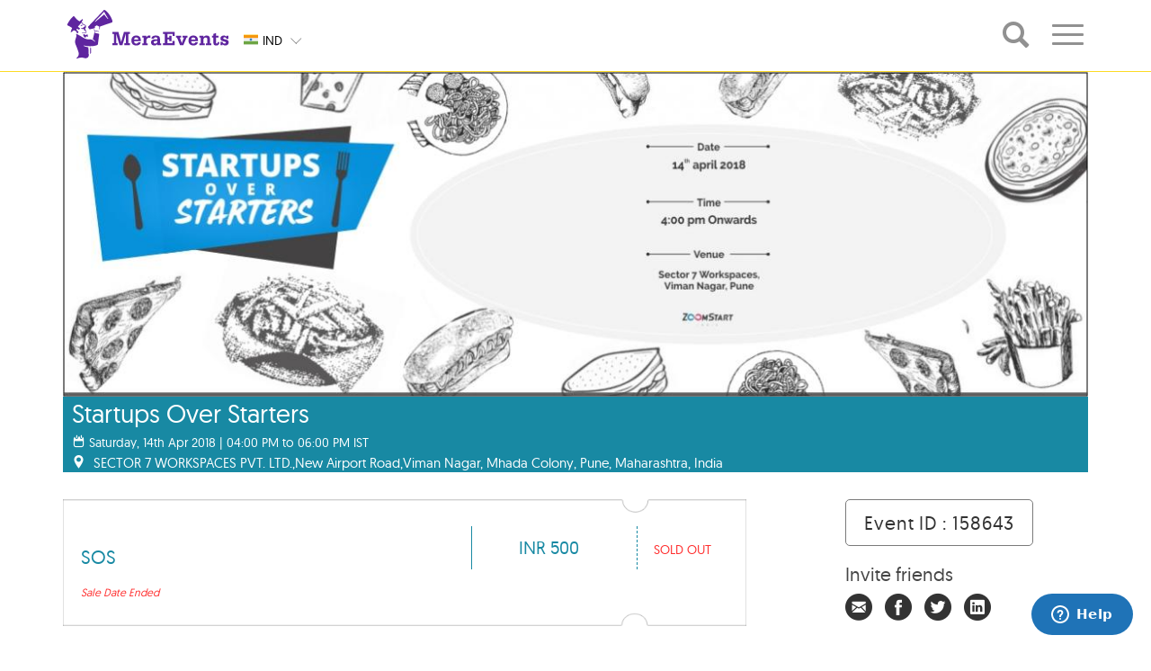

--- FILE ---
content_type: text/html; charset=UTF-8
request_url: https://www.meraevents.com/event/startups-over-starters
body_size: 18149
content:
				  
<!doctype html>
<html>
    <head>
        <meta charset="utf-8">
        <meta name="viewport"
              content="width=device-width, initial-scale=1.0, user-scalable=no">
        <meta name="apple-mobile-web-app-capable" content="yes">
        <meta name="author" content="MeraEvents" >
        <meta name="rating" content="general" /> 
        <meta http-equiv="X-UA-Compatible" content="IE=edge">
        <link rel="apple-touch-icon" sizes="180x180" href="https://static.meraevents.com/images/static/apple-touch-icon.png">
        <link rel="icon" type="image/png" sizes="32x32" href="https://static.meraevents.com/images/static/favicon-32x32.png">
        <link rel="icon" type="image/png" sizes="16x16" href="https://static.meraevents.com/images/static/favicon-16x16.png">
        <link rel="shortcut icon" href="https://static.meraevents.com/images/static/favicon.ico" type="image/x-icon">
        <link rel="icon" href="https://static.meraevents.com/images/static/favicon.ico" type="image/x-icon">
        <link rel="manifest" href="https://static.meraevents.com/images/static/site.webmanifest">
        <link rel="mask-icon" href="https://static.meraevents.com/images/static/safari-pinned-tab.svg" color="#5f259f">
        <meta name="msapplication-TileColor" content="#fdda24">
        <meta name="theme-color" content="#5f259f">
        <title>Startups Over Starters  - Pune | MeraEvents.com</title>         
        <meta name="description" http-equiv="description" content="Book Online Tickets for Startups Over Starters , Pune. &nbsp;IntroductionInformally formal get-together of startups in a coworking space over unlimited supply of starters, coolersand programs to learn and unlearn, to earn monies and customers, to solicit advise and critique, to betterand befriend, to sel" />
        <meta name="keywords" http-equiv="keywords" content="Startups Over Starters , Pune, SECTOR 7 WORKSPACES PVT. LTD., Professional, Seminar / Conference" />
                     <link rel="canonical" href="https://www.meraevents.com/event/startups-over-starters"/>   
                              
                                    
        
        <!--Twitter Card data-->
        <meta name="twitter:card" content="summary">
        <meta name="twitter:site" content="MeraEvents.com">
        <meta name="twitter:title" content="Startups Over Starters  - Pune | MeraEvents.com">
        <meta name="twitter:description" content="Book Online Tickets for Startups Over Starters , Pune. &nbsp;IntroductionInformally formal get-together of startups in a coworking space over unlimited supply of starters, coolersand programs to learn and unlearn, to earn monies and customers, to solicit advise and critique, to betterand befriend, to sel">
        <meta name="twitter:creator" content="MeraEvents">
        <meta name="twitter:image" content="https://static.meraevents.com/content/eventbanner/158643/Header-Pic-1522147929k2P4z.jpg">
        <meta name="twitter:image:width" content="1170">
        <meta name="twitter:image:height" content="370">
         
        
        <!-- Open Graph data -->
        <meta property="og:title" content="Startups Over Starters  - Pune | MeraEvents.com" />
        <meta property="og:type" content="website" />
        <meta property="og:url" content="https://www.meraevents.com/event/startups-over-starters" />
        <meta property="og:image" content="https://static.meraevents.com/content/eventbanner/158643/Header-Pic-1522147929k2P4z.jpg" />
        <meta property="og:image:width" content="1170"/>
        <meta property="og:image:height" content="370"/>
        <meta property="og:description" content="Book Online Tickets for Startups Over Starters , Pune. &nbsp;IntroductionInformally formal get-together of startups in a coworking space over unlimited supply of starters, coolersand programs to learn and unlearn, to earn monies and customers, to solicit advise and critique, to betterand befriend, to sel" />
        <meta property="og:site_name" content="MeraEvents.com" />
        <meta property="fb:admins" content="125923692046" />
        
        <link rel="stylesheet" type="text/css" href="https://static.meraevents.com/css/public/me_custom.min.css.gz">
        <script type="text/javascript">
            var site_url = 'https://www.meraevents.com/';
            var defaultCountryId = '14';
            var defaultCityId = '';
            var defaultCategoryId = '';
            var defaultSplCityStateId = '';
            var defaultSubCategoryId = '';
            var defaultSubCategoryName = '';
            var defaultCountryName = '';
            var defaultCityName = '';
            var api_path = 'https://www.meraevents.com/api/';
            var label_nomore_events = 'Please move on ';
            var defaultCategoryName = '';
            var totalResultCount = '0' || 0;
            var client_ajax_call_api_key = '930332c8a6bf5f0850bd49c1627ced2092631250';
            var cookie_expiration_time = "2592000";
            var api_getProfileDropdown = "https://www.meraevents.com/api/user/getProfileDropdown";
            var _paq=[];
            var recommendationsEnable="0";
        </script>
                <script src="https://static.meraevents.com/js/public/jQuery.min.js"></script>  
        <script src="https://static.meraevents.com/js/public/jquery.validate.min.js"></script>
        <style type="text/css">
            .filterdiv {
                display: none;
            }
            .ui-menu .ui-menu-item{
                font-size:25px;padding: 6px 1em 6px .4em;
            }
            .thumbnail .overlay, .myoverlay .overlay {
                display: none;
            }
            .thumbnail:hover .overlay{
                display: none;
            }
        </style>
        <!-- HTML5 Shim and Respond.js IE8 support of HTML5 elements and media queries -->
        <!-- WARNING: Respond.js doesn't work if you view the page via file:// -->
        <!--[if lt IE 9]>
        <script src="js/html5shiv.js"></script>
        <script src="js/respond.min.js"></script>
        <![endif]-->
        <link rel="stylesheet"
              href="https://static.meraevents.com/css/public/jquery-ui.min.css.gz">
              <link rel="stylesheet" type="text/css" href="https://static.meraevents.com/css/public/lightbox.min.css.gz">
<link rel="stylesheet" type="text/css" href="https://static.meraevents.com/css/public/common.min.css.gz">
<!-- Google Tag Manager -->
<!-- <script>(function(w,d,s,l,i){w[l]=w[l]||[];w[l].push({'gtm.start':
new Date().getTime(),event:'gtm.js'});var f=d.getElementsByTagName(s)[0],
j=d.createElement(s),dl=l!='dataLayer'?'&l='+l:'';j.async=true;j.src=
'//www.googletagmanager.com/gtm.js?id='+i+dl;f.parentNode.insertBefore(j,f);
})(window,document,'script','dataLayer','GTM-M6JV4Z');</script> -->
<!-- End Google Tag Manager -->
                    </head>
    <!-- Static navbar -->
    <body class="single-winner" ng-app=eventModule>
        <!-- Google Tag Manager (noscript) -->
<noscript><iframe src="https://www.googletagmanager.com/ns.html?id=GTM-M6JV4Z"
height="0" width="0" style="display:none;visibility:hidden"></iframe></noscript>
<!-- End Google Tag Manager (noscript) -->        <div id="dvLoading" class="loadingopacity" style="display:none;"><img src="https://static.meraevents.com/images/static/loading.gif" class="loadingimg" alt="Loading.." /></div>
        <div id="menudvLoading" class="menuloadingopacity" style="display:none;"><img src="https://static.meraevents.com/images/static/loading.gif" class="menuloadingimg" alt="Loading.." /></div>
        <div class="site-container">
            <!-- global header -->
                
                <header class="site-header" role="banner">
                    <div class="site-header__wrap">
                        <div class="topContainer hidden-lg hidden-md">
                            <div class="wrap">
                                <!--<div class="topContainer">-->
                                <div class="navbar navbar-default" role="navigation">
                                    <div class="navbar-header">
                                        <button type="button" class="navbar-toggle" data-toggle="collapse" id="nav-toggle2" onClick="getProfileLink('event_header');" data-menu="event_header" data-target=".navbar-collapse"> <span class="sr-only">Toggle navigation</span> <span class="icon-bar"></span> <span class="icon-bar"></span> <span class="icon-bar"></span> </button>

                                            
                                        <div class="logo_align">
                                            <a class="navbar-brand logo"  href="https://www.meraevents.com/"> 
                                                <img src="https://static.meraevents.com/images/static/me-logo.svg" alt=""> </a> </div>
                                    </div>
                                    <div class="btn-group ddCustom selCountry"> 
                                                                                <a onClick="setCookieCustom('countryId', '14', '2592000')"  href="https://www.meraevents.com" class="btn headerDD"> 
                                                    <span class="status">                                   
                                                        <span class="sprite-icon flag-custom-position IND"></span>
                                                        <span class="country-code">IND</span>
                                                    </span>
                                                </a>
                                                <!--append class "ddBG" if you wnat bg color-->
                                                
                                                                                        <ul class="dropdown-menu dropdown-inverse ddBG headerDD" >
                                                                                    <li onClick="setCookieCustom('countryId', '14', '2592000')">
                                                   
                                                    <a href="https://www.meraevents.com"> 
                                                        <span class="sprite-icon IND"></span>
                                                        <span class="country-code">IND</span>
                                                    </a>
                                                </li>
                                                                                            <li onClick="setCookieCustom('countryId', '18', '2592000')">
                                                   
                                                    <a href="https://www.meraevents.com/sg"> 
                                                        <span class="sprite-icon SGP"></span>
                                                        <span class="country-code">SGP</span>
                                                    </a>
                                                </li>
                                                                                            <li onClick="setCookieCustom('countryId', '137', '2592000')">
                                                   
                                                    <a href="https://www.meraevents.com/my"> 
                                                        <span class="sprite-icon MYS"></span>
                                                        <span class="country-code">MYS</span>
                                                    </a>
                                                </li>
                                                                                            <li onClick="setCookieCustom('countryId', '228', '2592000')">
                                                   
                                                    <a href="https://www.meraevents.com/uae"> 
                                                        <span class="sprite-icon UAE"></span>
                                                        <span class="country-code">UAE</span>
                                                    </a>
                                                </li>
                                                                                            <li onClick="setCookieCustom('countryId', '264', '2592000')">
                                                   
                                                    <a href="https://www.meraevents.com/us"> 
                                                        <span class="sprite-icon USA"></span>
                                                        <span class="country-code">USA</span>
                                                    </a>
                                                </li>
                                                                                            <li onClick="setCookieCustom('countryId', '301', '2592000')">
                                                   
                                                    <a href="https://www.meraevents.com/uk"> 
                                                        <span class="sprite-icon UK"></span>
                                                        <span class="country-code">UK</span>
                                                    </a>
                                                </li>
                                                                                    </ul>
                                        <a class="btn  btn-lg btn-sm btn-md dropdown-toggle"
                                           type="button" data-toggle="dropdown" href="javascript:;"> <span
                                                class="icon-downArrow"></span>
                                        </a>
                                    </div>
                                    <!-- /btn-group -->
                                    <div class="col-sm-12 mobileNavSelector">
                                        <ul>
                                            <li class="col-xs-4"><a href="javascript:void(0)">hyd</a></li>
                                            <li class="col-xs-4"><a href="javascript:void(0)">All</a></li>
                                            <li class="col-xs-4"><a href="javascript:void(0)">Today</a></li>
                                        </ul>
                                    </div>
                                    <div class="navbar-collapse collapse">
                                        <ul class="nav navbar-nav navbar-right profile-dropdown">
                                            <!-- Ajax dropdown comes here -->
                                        </ul>
                                    </div>
                                    <!--/.nav-collapse -->
                                </div>
                            </div>
                        </div>
                     
                      
                        <div class="onScrollContainer hidden-sm hidden-xs" style="opacity: 1;visibility: visible;" >
                            <div class="topContainer">
                                <div class="wrap">
                                    <div class="onScrollContainer__container">
                                        <div class="navbar-header">
                                            <button data-target=".navbar-collapse" data-toggle="collapse" class="navbar-toggle" type="button"> <span class="sr-only">Toggle navigation</span> <span class="icon-bar"></span> <span class="icon-bar"></span> <span class="icon-bar"></span> </button>
                                            <div class="logo_align">
                                                <a class="navbar-brand logo" href="https://www.meraevents.com/"> <img src="https://static.meraevents.com/images/static/me-logo.svg" alt="" >
                                                </a>
                                            </div>
                                        </div>
                                         <div class="btn-group ddCustom selCountry"> 
                                                                                        <a onClick="setCookieCustom('countryId', '14', '2592000')" href="https://www.meraevents.com" class="btn headerDD"> 
                                                    <span class="status">
                                                        <span class="sprite-icon flag-custom-position IND"></span>
                                                        <span class="country-code">IND</span>
                                                    </span>
                                                </a>
                                                                                        <ul class="dropdown-menu dropdown-inverse ddBG headerDD">
                                                                                        <li onClick="setCookieCustom('countryId', '14', '2592000')" value="14">
                                                    <a href="https://www.meraevents.com"> 
                                                        <span class="sprite-icon IND"></span>
                                                        <span class="country-code">IND</span>
                                                    </a>
                                                   
                                                </li>
                                                                                            <li onClick="setCookieCustom('countryId', '18', '2592000')" value="18">
                                                    <a href="https://www.meraevents.com/sg"> 
                                                        <span class="sprite-icon SGP"></span>
                                                        <span class="country-code">SGP</span>
                                                    </a>
                                                   
                                                </li>
                                                                                            <li onClick="setCookieCustom('countryId', '137', '2592000')" value="137">
                                                    <a href="https://www.meraevents.com/my"> 
                                                        <span class="sprite-icon MYS"></span>
                                                        <span class="country-code">MYS</span>
                                                    </a>
                                                   
                                                </li>
                                                                                            <li onClick="setCookieCustom('countryId', '228', '2592000')" value="228">
                                                    <a href="https://www.meraevents.com/uae"> 
                                                        <span class="sprite-icon UAE"></span>
                                                        <span class="country-code">UAE</span>
                                                    </a>
                                                   
                                                </li>
                                                                                            <li onClick="setCookieCustom('countryId', '264', '2592000')" value="264">
                                                    <a href="https://www.meraevents.com/us"> 
                                                        <span class="sprite-icon USA"></span>
                                                        <span class="country-code">USA</span>
                                                    </a>
                                                   
                                                </li>
                                                                                            <li onClick="setCookieCustom('countryId', '301', '2592000')" value="301">
                                                    <a href="https://www.meraevents.com/uk"> 
                                                        <span class="sprite-icon UK"></span>
                                                        <span class="country-code">UK</span>
                                                    </a>
                                                   
                                                </li>
                                                                                        </ul>
                                            <a data-toggle="dropdown" type="button" class="btn  btn-lg btn-sm btn-md dropdown-toggle"> <span class="icon-downArrow"></span> </a> 
                                        </div>
                                                                                    <div class="search-container">
                                                <input type="search" placeholder="Search by Event Name , Event ID , Key Words" class="search form-control searchExpand icon-me_search">
                                                <a class="search icon-me_search"></a>
                                            </div>
                                        
                                        <div class="navbar-collapse collapse">
                                            <ul class="nav navbar-nav navbar-right">
                                                                                                    <li class="dropdown"> 
                                                        <a href="#" class="dropdown-toggle detailonscroll"
                                                           data-toggle="dropdown" role="button" aria-expanded="false"
                                                           id="scrollnavtoggle">
                                                            <span class="icon-set"></span>
                                                        </a>
                                                        <ul class="dropdown-menu" role="menu">
                                                            <li><a href='https://www.meraevents.com/dashboard/event/create/'><span class='icon2-pencil'></span> Create Event</a></li>                                                            <li><a href='https://www.meraevents.com/login' target='_self'><span class='icon2-sign-in' ></span> Login</a></li>                                                        </ul>
                                                    </li>
                                                                                            </ul>
                                        </div>
                                    </div>
                                </div>
                            </div>
                        </div> 
                                    </div>
            </header>
            <!-- /global header -->
        </div>
        <!--important-->
        <!-- /.wrap -->
<style>
 .cont_main {
    display: inline-block !important;
} 
</style>
<!--Event_banner-->
<div class="container event_detail_main">
    <div class="col-sm-12 col-xs-12 header_img">

        <img src="https://static.meraevents.com/content/eventbanner/158643/Header-Pic-1522147929k2P4z.jpg" title="Startups Over Starters , Pune" alt="Book Online Tickets for Startups Over Starters , Pune. &nbsp;IntroductionInformally formal get-together of startups in a coworking space over unlimited supply of starters, coolersand programs to learn and unlearn, to earn monies and customers, to solicit advise and critique, to betterand befriend, to sel" onError="this.src='https://static.meraevents.com/content/categorylogo/Professional-Banner1582184107.jpg'; this.onerror = null">
        <div style="visibility: hidden; display: none; width: 1170px; height: 128px; margin: 0px; float: none; position: static; top: auto; right: auto; bottom: auto; left: auto;"></div>
<div id="event_div" class="" style="z-index: 99;">
    <div class="row professional">
        <div class="img_below_cont ">
            <h1>Startups Over Starters </h1>
                            <div class="sub_links"><span class="icon-calender"></span>                       
                                        
                        Saturday, 14th Apr 2018 | 04:00 PM to 06:00 PM IST                                        </div>
                                <div class="sub_links">
                    <span class="icon-google_map_icon"></span>
                    <span>SECTOR 7 WORKSPACES PVT. LTD.,New Airport Road,Viman Nagar, Mhada Colony, Pune, Maharashtra, India</span>                </div>
                        </div>
        <!-- <div class="Rlist">
            <ul>
                                <li class="professional"><a class="customAnchor" onclick="setReminder('http://www.google.com/calendar/event?action=TEMPLATE&text=Startups+Over+Starters+&dates=20180414T160000/20180414T180000&location=SECTOR 7 WORKSPACES PVT. LTD.,New Airport Road,Viman Nagar, Mhada Colony, Pune, Maharashtra, India&details=%26nbsp%3BIntroductionInformally+formal+get-together+of+startups+in+a+coworking+space+over+unlimited+supply+of+starters%2C+coolersand+programs+to+learn+and+unlearn%2C+to+earn+monies+and+customers%2C+to+solicit+advise+and+critique%2C+to+betterand+befriend%2C+to+sell+and+get+sold%2C+to+eat+and+merry%2C+to+laugh+and+cry+and+laugh+again%21Numbers+%26amp%3B+MembersAround+100+-+150+startups+is+a+good+number+to+have%3B+blend+it+with+investors%2C+mentors%2C+consultants%2Cfriends%2C+well+wishers%2C+funders+and+bankers%2C+coworking+and+startup+communities%2C+government+andinternational+organizations%2C+larger+company+leaders+and+CXOs.+The+list+goes+on%21Spice+up+the+evening+with+the+right+choice+of+people+because+people+make+events+and+not+vice+ve...&trp=false&sprop=&sprop=name:')" target="_blank" rel="nofollow"><span class="icon-alaram_icon"></span>Set Reminder</a></li>
                                    <li class="professional">
                        <a class="customAnchor" onclick="getDirection('SECTOR+7+WORKSPACES+PVT.+LTD.%2CNew+Airport+Road%2CViman+Nagar%2C+Mhada+Colony%2C+Pune%2C+Maharashtra%2C+India');" target="_blank">
                            <span class="icon-google_map_icon"></span>
                            Get Directions
                        </a>
                    </li>
                            </ul>
        </div> -->
    </div>

</div>
<script>
    function getDirection(address) {
        if (recommendationsEnable) {
            _paq.push(['trackEvent', , 'EventPage', 'Get Directions']);
        }
        window.open('https://maps.google.com/maps?saddr=&daddr=' + address);
    }
    function setReminder(location) {
        if (recommendationsEnable) {
            _paq.push(['trackEvent', , 'EventPage', 'Set Reminder']);
        }
        window.open(location);
    }
</script>
<style>
    .customAnchor:hover{
        cursor: pointer;
    }
</style>
                <input type="hidden" name="limitSingleTicketType" id="limitSingleTicketType" value="0">
        <input type="hidden" name="pageType" id="pageType" value="">

        <div class="event_toggle">
            <div class="row eventDetails" id="event_tickets">
                <p>&nbsp;</p>
                <input type="hidden" name="eventId" id="eventId" value="158643">
<input type="hidden" name="referralCode" id="referralCode" value="">
<input type="hidden" name="promoterCode" id="promoterCode" value="">
<input type="hidden" name="pcode" id="pcode" value="">
<input type="hidden" name="acode" id="acode" value="">
<input type="hidden" name="rCode" id="rCode" value="">
<input type="hidden" name="ticketWidget" id="ticketWidget" value="">
<input type="hidden" id="multiEvent" value="0">
<div id="useracco" class="col-sm-7 col-xs-12 col-md-8 event_left_cont" style="">




    <ul>

                                                            
                                <div class="widget-acc-btn-home" class="widget-grouptitle" style='display:none;'><p class="selected"><i class="icon2-angle-right"></i> </p></div>
                            
                                                                                                            <li id="accrdn_1" class="professional">
                                             <div class="borderTop"></div>                                                <div class="div-content">
                                                    <div class="cont_main">
                                                        <div class="eventCatName">
                                                            
                                                            <h2 style="">SOS  </h2>


                                                                                                                        <p class="tckdesc"> </p>
                                                                                                                                                                                        <p class="saledate">Sale Date Ended</p>
                                                                                                                    </div>
                                                        <div class="eventCatValue" style="">
                                                            <span> INR                                                                 500                                                                                                                                <!--<input type="text" name="ticket_selector" placeholder="Enter Amount" size='10' class="ticket_selector selectNo" value="" id=""> -->
                                                                                                                            </span>
                                                        </div>

                                                        <div class="eventCatSelect">
                                                            <span class="selectpicker soldout_text"> Sold Out</span>
                                                        </div>


                                                    </div>
                                                </div>
                                                <div class="clearfix"></div>

                                                 <div class="borderBottom"></div>                                                </li>
                                                                                                                            

        

            
            
            
            <div class="clearfix"></div>


            <div class="book" id="calucationsDiv" style="display:none;">
                <!-- <div> -->

                <div id="ajax_calculation_div" class="book_subcont_a col-md-12">
                    <table id="totalAmountTbl" width="100%" class="table_cont table_cont_1">
                        <tbody>
                        <tr>
                            <td class="table_left_cont">Amount<span class="currencyCodeStr"></span></td>
                            <td class="table_ryt_cont" id="total_amount">0</td>
                        </tr>
                        </tbody>
                    </table>

                    <table style="display: none;" id="bulkDiscountTbl" width="100%" class="table_cont table_cont_1">
                        <tbody>
                        <tr>
                            <td class="table_left_cont">Bulk Discount Amount <span class="currencyCodeStr"></span></td>
                            <td class="table_ryt_cont" id="bulkDiscount_amount">0</td>
                        </tr>
                        </tbody>
                    </table>
                    <table style="display: none;" id="discountTbl" width="100%" class="table_cont table_cont_1">
                        <tbody>
                        <tr>
                            <td class="table_left_cont">Discount Amount<span class="currencyCodeStr"></span></td>
                            <td class="table_ryt_cont" id="discount_amount">0</td>
                        </tr>
                        </tbody>
                    </table>
                    <table style="display: none;" id="cashbackTbl" width="100%" class="table_cont table_cont_1">
                        <tbody>
                        <tr>
                            <td class="table_left_cont">Cashback Amount<span class="currencyCodeStr"></span></td>
                            <td class="table_ryt_cont" id="cashback_amount">0</td>
                        </tr>
                        </tbody>
                    </table>
                    <table style="display: none;" id="referralDiscountTbl" width="100%" class="table_cont table_cont_1">
                        <tbody>
                        <tr>
                            <td class="table_left_cont">Referral Discount Amount<span class="currencyCodeStr"></span></td>
                            <td class="table_ryt_cont" id="referralDiscount_amount">0</td>
                        </tr>
                        </tbody>
                    </table>
                    <table style="display: none;" id="courierFeeTbl" width="100%" class="table_cont table_cont_1">
                        <tbody>
                        <tr>
                            <td class="table_left_cont"><span class="courierFee"></span><span class="currencyCodeStr"></span></td>
                            <td class="table_ryt_cont" id="courierFee_amount">0</td>
                        </tr>
                        </tbody>
                    </table>


                    <div id="taxesDiv">

                    </div>


                    <!--Internet Handling Fee Start-->
                    <div class="ticketspages-feehandlingdiv table_cont handlingfees" id="handlingfeesbox">Convenience Fee <span class="currencyCodeStr"></span> <i class="icon2-plus"></i>
                        <div class="ticketspages-feehandling-amount" id="internethandlingtotalamount"> 0</div>
                    </div>

                    <div class="ticketspages-feehandlingdivcontainer handlingfeescontainer">

                        <table style="display: none;" id="extraChargeTbl" width="100%" class="table_cont table_cont_1">

                        </table>
                        <table style="display: none;" id="totalInternetHandlingTbl" width="100%" class="table_cont table_cont_1 bordernone">
                            <tbody>
                            <tr>
                                <td class="table_left_cont">Booking fees <span class="currencyCodeStr"></span></td>
                                <td class="table_ryt_cont" id="totalInternetHandlingAmount">0</td>
                            </tr>
                            </tbody>
                        </table>
                        <table style="display: none;" id="totalInternetHandlingGst" width="100%" class="table_cont table_cont_1">
                            <tbody>
                            <tr>
                                <td class="table_left_cont"> GST 18% <span class="currencyCodeStr"></span></td>
                                <td class="table_ryt_cont" id="totalInternetHandlingGstAmount">0</td>
                            </tr>
                            </tbody>
                        </table>
                        <table style="display: none;" id="roundOfValueTbl" width="100%" class="table_cont table_cont_1">
                            <tbody>
                            <tbody>
                            <tr>
                                <td class="table_left_cont">Round of Value<span class="currencyCodeStr"></span></td>
                                <td class="table_ryt_cont" id="roundOfValue">0</td>
                            </tr>
                            </tbody>
                        </table>
                    </div>
                    <!--Internet Handling Fee End-->

            <!-- added by surya 26-12-2024 -->
                    <div  id="" style="display:none;">
                  <!-- added by surya 26-12-2024 -->  
                    <table  width="100%" class="table_cont table_cont_2" id="TicketTableInfo1">
                            <tbody>
                            <tr>
                                                                    <td class="discount_code"><a class="pointerCursor" onclick="ShowDiscountCodePopup();">
                                    Have Discount Code ?                                </a></td>
                                                            </tr>
                            </tbody>
                        </table>
                    </div>
                    <div id="hidedis" style="display:none">
                        <table  width="100%" class="table_cont table_cont_2" id="TicketTableInfo1">
                            <tbody>
                            <tr>
                                <td class="discount_code"><a class="pointerCursor" onclick="HideDiscountCodePopup();">
                                
                                Close Discount Code                            
                                </a></td>
                                <td class="code_input"><div>
                                        <input type="text" class="require PromoCodeNewCSS" id="promo_code" name="promo_code" value="0">
                                        <div class="coupon_apply"><a id="apply_discount_btn"  onclick="return applyDiscount();" class="pointerCursor">Apply</a></div>
                                        <div class="coupon_reset"> <a id="apply_discount_btn"  onclick="return clearDiscount();" class="pointerCursor">Clear</a></div>
                                    </div>
                            </tr>
                            </tbody>
                        </table>
                    </div>
                    <table style="display: none;" id="mediscountTbl" width="100%" class="table_cont table_cont_1">
                        <tbody>
                        <tr>
                            <td class="table_left_cont">Discount Amount<span class="currencyCodeStr"></span></td>
                            <td class="table_ryt_cont" id="mediscount_amount">0</td>
                        </tr>
                        </tbody>
                    </table>
                    <table width="100%" class="table_cont table_cont_3">
                        <tbody>
                        <tr>
                            <td class="table_left_cont"><strong>Total Amount<span class="currencyCodeStr"></span></strong></td>
                            <td class="final_val"><strong id="purchase_total">0</strong></td>
                        </tr>
                        </tbody>
                    </table>
                    <table width="100%">
                        <tbody><tr>
                                                        <td style="float:right;">
                                <div>
                                    <a class="book_now" href="javascript:;" onclick="booknow()" >
                                        <div id="wrap" class="professional" style="">
                                            <div id="content"> Register Now </div>
                                        </div>
                                    </a>
                                </div>
                            </td>
                        </tr>
                        </tbody></table>
                </div><!--End of Full Div-->
                <!-- </div> --><!--End of Collapse Div-->
            </div>
        </ul>    </div>
<!--T & C Start-->
<div class="modal fade" id="event_tnc" tabindex="-1"
     role="dialog" aria-labelledby="myModalLabel" aria-hidden="true">
    <div class="modal-dialog-invite modal-dialog-center1">
        <div class="modal-content">
            <div class="popup_signup" style="height:auto; overflow:auto;">
                <div class="popup-closeholder">
                    <button data-dismiss="modal" class="popup-close">X</button>
                </div>
                <hr>
                <h3>Terms & Conditions</h3>
                <h3 class="subject">Startups Over Starters </h3>
                <hr></hr>
                <div class="event_tnc_holder tncoverflow">
                                    </div>
            </div>
        </div>
    </div>
</div>
<!--T & C End-->
                <div class="col-sm-4 col-xs-12 col-md-3 col-md-offset-1">
                    <div class="eventid"><a>Event ID : 158643</a></div>
                    <div class="invite_subcont">
                        <div class="inviteFriend">
                            <h4>Invite friends</h4>
                                                        <span class="invitefirends">
                                <i class="icon1 icon1-invitefriend"></i>
                            </span>
                            <span class="">
                                <a href="https://www.facebook.com/share.php?u=https%3A%2F%2Fwww.meraevents.com%2Fevent%2Fstartups-over-starters%2F158643&title=Meraevents -Startups Over Starters "
                                   onClick="javascript: cGA('/event-share-facebook'); return fbs_click('https://www.meraevents.com/event/startups-over-starters/158643', 'Meraevents - Startups Over Starters  ')" 
                                   target="_blank"><i class="icon1 icon1-facebook"></i>
                                </a>
                            </span>

                            <span class="">
                                <a onClick="javascript: cGA('/event-share-twitter');" 
                                   href="https://twitter.com/share?url=https%3A%2F%2Fwww.meraevents.com%2Fevent%2Fstartups-over-starters%2F158643&amp;text=Meraevents - Startups Over Starters " 
                                   target="_blank" class="nounderline social"><i class="icon1 icon1-twitter"></i>
                                </a>
                            </span>
                            <span class="">
                                <a onClick="javascript: cGA('/event-share-linkedin');" 
                                   href="https://www.linkedin.com/shareArticle?mini=true&amp;url=https%3A%2F%2Fwww.meraevents.com%2Fevent%2Fstartups-over-starters%2F158643&amp;title=Startups Over Starters &amp;summary=SECTOR 7 WORKSPACES PVT. LTD.,New Airport Road,Viman Nagar, Mhada Colony, Pune, Maharashtra, India&amp;source=Meraevents" 
                                   target="_blank" class="nounderline"><i class="icon1 icon1-linkedin"></i>
                                </a>
                            </span>
                        </div>
                                                <h4 style="margin:0 0 10px 0;"><a href="https://www.meraevents.com/support" style="color:#464646;" target="_blank"><span class="icon2-envelope-o"> </span> Contact Us</a></h4>

                        <script>
                            function supportLink() {
                                _paq.push(['trackEvent', , 'EventPage', 'Contact Us']);
                                window.open("https://www.meraevents.com/support");
                            }
                        </script>
                        
                        <div class="event_sub_sub_cont">
                            <p><b>Page Views : <span id="eventViewCount">102</span></b></p>
                                                    </div>
                    </div>
                </div>
            </div>
                            <div class="col-sm-12 eventDetails" id="event_about">
            <!-- added by surya 06-01-2025-->
                    <h3>About The Event</h3>
            <!-- added by surya 06-01-2025-->
                    <div>
                        <!--                            <p>--><!--</p>-->
                            <iframe
                                    srcdoc="&lt;p style=&quot;font-size: 16px; font-family: &#039;Trebuchet MS&#039;;&quot;&gt;&lt;span style=&quot;font-family: Trebuchet MS; font-size: 16px;&quot;&gt;&lt;strong&gt;&amp;nbsp;Introduction&lt;/strong&gt;&lt;br /&gt;Informally formal get-together of startups in a coworking space over unlimited supply of starters, coolers&lt;br /&gt;and programs to learn and unlearn, to earn monies and customers, to solicit advise and critique, to better&lt;br /&gt;and befriend, to sell and get sold, to eat and merry, to laugh and cry and laugh again!&lt;br /&gt;&lt;strong&gt;Numbers &amp;amp; Members&lt;/strong&gt;&lt;br /&gt;Around 100 - 150 startups is a good number to have; blend it with investors, mentors, consultants,&lt;br /&gt;friends, well wishers, funders and bankers, coworking and startup communities, government and&lt;br /&gt;international organizations, larger company leaders and CXOs. The list goes on!&lt;br /&gt;Spice up the evening with the right choice of people because people make events and not vice versa.&lt;br /&gt;&lt;strong&gt;Talents &amp;amp; Education&lt;/strong&gt;&lt;br /&gt;All events are designed to bring out the talent of many startups around, educate them and others,&lt;br /&gt;enrich their dreams and enhance their achievement possibilities.&lt;br /&gt;The evening shall have these events:&lt;br /&gt;&lt;/span&gt;&lt;/p&gt;
&lt;p style=&quot;font-size: 16px; font-family: &#039;Trebuchet MS&#039;;&quot;&gt;&lt;span style=&quot;font-family: Trebuchet MS; font-size: 16px;&quot;&gt;&lt;strong&gt;&lt;em&gt;Napkin Pitch Contest&lt;/em&gt;&lt;/strong&gt;&lt;br /&gt;Startups can come on the dais on pitch their idea or startup in just 2 minutes! Yes, you heard it&lt;br /&gt;right. There is a saying: &quot;If I am to speak ten minutes, I need a week for preparation; if fifteen&lt;br /&gt;minutes, three days; if half an hour, two days; if an hour, I am ready now.&amp;rdquo;&lt;br /&gt;Test your readiness to pitch and deeper understanding of your product or startup. The best three&lt;br /&gt;will be awarded for the evening.&lt;br /&gt;&lt;/span&gt;&lt;/p&gt;
&lt;p style=&quot;font-size: 16px; font-family: &#039;Trebuchet MS&#039;;&quot;&gt;&lt;span style=&quot;font-family: Trebuchet MS; font-size: 16px;&quot;&gt;&lt;strong&gt;&lt;em&gt;Sell The Comb. I Am Bald.&lt;/em&gt;&lt;/strong&gt;&lt;br /&gt;If you are ready with your product and you are damn confident to sell, then just sell it! There is a&lt;br /&gt;crowd out there to buy.&lt;br /&gt;The startups will be paired with random groups and asked to sell their product. If they hit the sale,&lt;br /&gt;they are on it. Yes, we won&#039;t be able to give the target segment for you but do allow you to make&lt;br /&gt;them your targets! Grab it. Sell it.&lt;/span&gt;&lt;/p&gt;
&lt;p style=&quot;font-size: 16px; font-family: &#039;Trebuchet MS&#039;;&quot;&gt;&lt;span style=&quot;font-family: Trebuchet MS; font-size: 16px;&quot;&gt;Lo! You&#039;re the Og Mandino Of The Evening and you will win a complete PR Package from Zoom&lt;br /&gt;Media for a period of 3 months, absolutely free!&lt;br /&gt;&lt;/span&gt;&lt;/p&gt;
&lt;p style=&quot;font-size: 16px; font-family: &#039;Trebuchet MS&#039;;&quot;&gt;&lt;span style=&quot;font-family: Trebuchet MS; font-size: 16px;&quot;&gt;&lt;strong&gt;&lt;em&gt;Screwed Up But Not Lost!&lt;/em&gt;&lt;/strong&gt;&lt;br /&gt;Celebrate failure. Talk about your fu*kedUp times and instances in your startup journey and shout&lt;br /&gt;it loud. Let it out. Relaaaax! We have a plate full of starters for you. Add, few coolers to it too.&lt;br /&gt;&lt;/span&gt;&lt;/p&gt;
&lt;p style=&quot;font-size: 16px; font-family: &#039;Trebuchet MS&#039;;&quot;&gt;&lt;span style=&quot;font-family: Trebuchet MS; font-size: 16px;&quot;&gt;&lt;em&gt;&lt;strong&gt;Thoda Gyaan Vyaan Ho Jaye!&lt;/strong&gt;&lt;/em&gt;&lt;br /&gt;Debate / Fire Side Chat / In Conversations With / Entrepreneur Short Talk / Panel Discussion etc&lt;br /&gt;as per the day and availability.&lt;br /&gt;&lt;/span&gt;&lt;/p&gt;
&lt;p style=&quot;font-size: 16px; font-family: &#039;Trebuchet MS&#039;;&quot;&gt;&lt;span style=&quot;font-family: Trebuchet MS; font-size: 16px;&quot;&gt;&lt;em&gt;&lt;strong&gt;Startup Disco&lt;/strong&gt;&lt;/em&gt;&lt;br /&gt;Pump up the adrenaline. Jump on the dance floor. Groove to the music. Let the world go bonkers&lt;br /&gt;with your beats. Forget all business. Forget all hits and misses. Just enjoy. Its the time to disco...&lt;/span&gt;&lt;/p&gt;
&lt;p style=&quot;font-size: 16px; font-family: &#039;Trebuchet MS&#039;;&quot;&gt;&lt;span style=&quot;font-family: Trebuchet MS; font-size: 16px;&quot;&gt;&lt;br /&gt;&lt;strong&gt;Results &amp;amp; Accomplishments&lt;/strong&gt;&lt;br /&gt;Startup life is strenuous at the same time, its exciting. Peer-to-peer learning and networking is one factor&lt;br /&gt;that pins every success to the board. A little bit of learning, a little bit of recreation with a pinch of&lt;br /&gt;networking can speed up the success for any startup.&lt;br /&gt;STARTUPS OVER STARTERS is a humble yet earnest attempt to win the hearts of everyone through the&lt;br /&gt;art of gastronomic seduction!&lt;br /&gt;&lt;/span&gt;&lt;/p&gt;
&lt;p style=&quot;font-size: 16px; font-family: &#039;Trebuchet MS&#039;;&quot;&gt;&lt;span style=&quot;font-family: Trebuchet MS; font-size: 16px;&quot;&gt;&lt;strong&gt;Objectives For Now &amp;amp; More!&lt;/strong&gt;&lt;br /&gt;To make startup engagement more lively and at the same time purposeful.&lt;br /&gt;To make every coworking space a playground for startup enrichment, growth and development rather&lt;br /&gt;than formal corporate cubicles of all work and no smile!&lt;/span&gt;&lt;/p&gt;"
                                    style="border: none; width: 100%; overflow: hidden;"
                                    scrolling="no"
                                    onload="this.style.height = this.contentWindow.document.documentElement.scrollHeight + 'px';">
                            </iframe>
                                            </div>
                </div>
                                                                         
            <div class="clearBoth"></div>
            <div class="col-sm-12 eventDetails" id="event_sameorganizer">
                <h3>More Events From Same Organizer</h3>
            </div>
            <ul id="eventThumbs" class="eventThumbs">
                            </ul>
            <div id="noRecords"></div>
            <div class="clearBoth"></div>
            <input type="hidden" id="page" name="page" value="1">
            <div style="text-align: center" id="loadmore"><a id="loadmore" class="btn btn-primary borderGrey collapsed">More events</a></div>
                       
             
            <div class="col-sm-12 eventDetails" id="event_samecategoryevents" style="padding: 1em 0;">
                <h3>Similar Category Events</h3>
            </div>
            <div class="col-lg-12">
                <ul id="CategoryeventThumbs" class="eventThumbs"></ul>
            </div>
            <div id="noRecords"></div>
            <div class="clearBoth"></div>
            <input type="hidden" id="pages" name="pages" value="1">
            <div style="text-align: center" id="loading"><a id="loading" class="btn btn-primary borderGrey collapsed">More events</a></div>
            <div style="margin: 10px 0 40px 0;"></div>
                       <!--   checing webinar events -->
                            <!-- <div class="col-sm-12 zeroPadd">
                    <h3>Venue Map</h3>
                    <div id="floating-panel"><input style="display: none;" id="latlng" type="text" value="18.568608,73.90746100000001"></div>
                    <div id="map" frameborder="0" style="border:0;width:100%;margin: 10px 0 40px 0;height: 300px;"></div>
                </div> -->

                <script>
                    /*function initMap() {
                        var map = new google.maps.Map(document.getElementById('map'), {
                            zoom: 13,
                            center: {lat: 18.568608, lng: 73.90746100000001}
                        });

                        var geocoder = new google.maps.Geocoder;
                        var infowindow = new google.maps.InfoWindow;

                                geocodeLatLng(geocoder, map, infowindow);
                        }

                    function geocodeLatLng(geocoder, map, infowindow) {
                        var input = document.getElementById('latlng').value;
                        var latlngStr = input.split(',', 2);
                        var latlng = {lat: parseFloat(latlngStr[0]), lng: parseFloat(latlngStr[1])};
                        geocoder.geocode({'location': latlng}, function (results, status) {
                            if (status === 'OK') {
                                if (results[1]) {
                                    map.setZoom(11);
                                    var marker = new google.maps.Marker({
                                        position: latlng,
                                        map: map
                                    });
                                            infowindow.setContent('SECTOR 7 WORKSPACES PVT. LTD.,New Airport Road,Viman Nagar, Mhada Colony, Pune, Maharashtra, India');
                                        infowindow.open(map, marker);
                                } else {
                                    console.log('No results found');
                                }
                            } else {
                                console.log('Geocoder failed due to: ' + status);
                            }
                        });
                    }

                    function geocodeAddress(geocoder, resultsMap) {
                        var address = "SECTOR 7 WORKSPACES PVT. LTD.,New Airport Road,Viman Nagar, Mhada Colony, Pune, Maharashtra, India";
                        geocoder.geocode({'address': address}, function (results, status) {
                            if (status === 'OK') {

                                resultsMap.setCenter(results[0].geometry.location);

                                var marker = new google.maps.Marker({
                                    map: resultsMap,
                                    position: results[0].geometry.location
                                });
                            } else {
                                console.log('Geocode was not successful for the following reason: ' + status);
                            }
                        });
                    }*/
                </script>
                <!-- <script async defer src="https://maps.googleapis.com/maps/api/js?key=AIzaSyBk7qzbbov27ujRPMj6Kkd5T3e6jyKTouE&callback=initMap"></script> -->
                    </div>
    </div>
</div>
<!--end of banner-->
<!--Begin Structured Data -->
<script type="application/ld+json">
    [
            {
        "@context":"http://schema.org",
        "@type":"Event",
        "name":"Startups Over Starters ",
        "image":"https:\/\/static.meraevents.com\/content\/eventbanner\/158643\/Header-Pic-1522147929k2P4z.jpg",
        "url":"https:\/\/www.meraevents.com\/event\/startups-over-starters",
        "startDate":"2018-04-14T16:00:00+05:30",    
        "doorTime":"04:00 pm",
        "location": {
        "@type": "EventVenue",
        "name": "SECTOR 7 WORKSPACES PVT. LTD.: Pune",
        "address": "New Airport Road, Viman Nagar, Mhada Colony, Pune, India"        , 
            "geo": {
            "@type": "GeoCoordinates",
            "latitude": "18.568608",
            "longitude": "73.90746100000001"            }        },
        "offers":[
                    {
            "@type":"Offer",
            "name": "SOS ",
            "price":"500",
            "priceCurrency":"INR",
            "availability": "http:\/\/schema.org\/SoldOut",
            "url":"https:\/\/www.meraevents.com\/event\/startups-over-starters",
            "validFrom":"2018-03-27T11:45:00+05:30"            } 
        ],
        "description" : "&nbsp;IntroductionInformally formal get-together of startups in a coworking space over unlimited supply of starters, coolersand programs to learn and unlearn, to earn monies and customers, to solicit advise and critique, to betterand befriend, to sell and get sold, to eat and merry, to laugh and cry and laugh again!Numbers &amp; MembersAround 100 - 150 startups is a good number to have; blend it with investors, mentors, consultants,friends, well wishers, funders and bankers, coworking and startup communities, government andinternational organizations, larger company leaders and CXOs. The list goes on!Spice up the evening with the right choice of people because people make events and not vice versa.Talents &amp; EducationAll events are designed to bring out the talent of many startups around, educate them and others,enrich their dreams and enhance their achievement possibilities.The evening shall have these events:\nNapkin Pitch ContestStartups can come on the dais on pitch their idea or startup in just 2 minutes! Yes, you heard itright. There is a saying: \"If I am to speak ten minutes, I need a week for preparation; if fifteenminutes, three days; if half an hour, two days; if an hour, I am ready now.&rdquo;Test your readiness to pitch and deeper understanding of your product or startup. The best threewill be awarded for the evening.\nSell The Comb. I Am Bald.If you are ready with your product and you are damn confident to sell, then just sell it! There is acrowd out there to buy.The startups will be paired with random groups and asked to sell their product. If they hit the sale,they are on it. Yes, we won't be able to give the target segment for you but do allow you to makethem your targets! Grab it. Sell it.\nLo! You're the Og Mandino Of The Evening and you will win a complete PR Package from ZoomMedia for a period of 3 months, absolutely free!\nScrewed Up But Not Lost!Celebrate failure. Talk about your fu*kedUp times and instances in your startup journey and shoutit loud. Let it out. Relaaaax! We have a plate full of starters for you. Add, few coolers to it too.\nThoda Gyaan Vyaan Ho Jaye!Debate \/ Fire Side Chat \/ In Conversations With \/ Entrepreneur Short Talk \/ Panel Discussion etcas per the day and availability.\nStartup DiscoPump up the adrenaline. Jump on the dance floor. Groove to the music. Let the world go bonkerswith your beats. Forget all business. Forget all hits and misses. Just enjoy. Its the time to disco...\nResults &amp; AccomplishmentsStartup life is strenuous at the same time, its exciting. Peer-to-peer learning and networking is one factorthat pins every success to the board. A little bit of learning, a little bit of recreation with a pinch ofnetworking can speed up the success for any startup.STARTUPS OVER STARTERS is a humble yet earnest attempt to win the hearts of everyone through theart of gastronomic seduction!\nObjectives For Now &amp; More!To make startup engagement more lively and at the same time purposeful.To make every coworking space a playground for startup enrichment, growth and development ratherthan formal corporate cubicles of all work and no smile!",
        "endDate" :"2018-04-14T18:00:00+05:30"
        }    ]
</script>

<script type="application/ld+json">
    {
    "@context": "http://schema.org",
    "@type": "Organization",
    "name" : "MeraEvents",
    "url": "https://www.meraevents.com",
    "logo": "https://www.meraevents.com/images/static/me-logo.svg",
    "sameAs" : [
    "https://www.facebook.com/meraeventsindia",
    "https://twitter.com/MeraEventsIndia",
    "https://www.linkedin.com/company/meraevents",
    "https://www.youtube.com/channel/UCIssSCbUxybJ3cHoMnExdDg",
    "https://instagram.com/meraeventsindia",
    "https://www.pinterest.com/meraevents/"
    ],
    "contactPoint": [
    {
    "@type": "ContactPoint",
    "telephone": "+91+91 7032915907",
    "contactType": "customer service",
    "areaServed" : "IN",
    "availableLanguage" : ["English"]
    }
    ]
    }
</script>


<script type="application/ld+json">
    {
    "@context": "http://schema.org",
    "@type": "WebSite",
    "name" : "MeraEvents",
    "url": "https://www.meraevents.com/"
    }
</script>




<script type="application/ld+json">
    {
    "@context": "http://schema.org",
    "@type": "BreadcrumbList",
    "itemListElement":
    [
    {
    "@type": "ListItem",
    "position": 1,
    "item":
    {
    "@id": "https://www.meraevents.com/",
    "name": "Home"
    }
    } ,
    {
    "@type": "ListItem",
    "position": 2,
    "item":
    {
    "@id": "https://www.meraevents.com/professional",
    "name": "Professional Events"
    }
    }
    ,
    {
    "@type": "ListItem",
    "position": 3,
    "item":
    {
    "@id": "https://www.meraevents.com/event/startups-over-starters",
    "name": "Startups Over Starters "
    }
    }

    ]
    }
</script>

<!--End Structured Data -->

<div class="modal fade signup_popup" id="myModal2" tabindex="-1" role="dialog" aria-labelledby="myModalLabel" aria-hidden="true">
    <div class="modal-dialog modal-dialog-center">
        <div class="modal-content">
            <div class="awesome_container">
                <h3 class="icon-icon-bookmark_icon"></h3>
                <h4>Awesome!</h4>
                <h4>Event saved successfully!</h4>

                <div style="width: 15%; margin: 0 auto">
                    <button type="submit" id="okId" class="btn btn-primary borderGrey collapsed" style="padding: 10px 20px; margin-bottom: 20px">oK</button>
                </div>
            </div>
        </div>
    </div>
</div>
<div class="modal fade" id="InviteModal" tabindex="-1"
     role="dialog" aria-labelledby="myModalLabel" aria-hidden="true" style="width: 600px;
    margin: 0px auto;">
    <div class="modal-dialog-invite modal-dialog-center1">
        
        <div class="modal-content">
            
            <div class="popup_signup" style="height:auto; overflow:auto;">
                <div class="popup-closeholder"><button data-dismiss="modal" class="popup-close">X</button></div>
                <h3>Email to Friends and Colleagues</h3>               
                <h4 class="subject">You are invited to attend Startups Over Starters </h4> 
                <hr></hr>

                <form class="invitefriend_form form1" method="post" action="#" name="invitationFriends" id="invitationFriends">
                   <input type="hidden" value="158643" name="EventId" id="EventId"/>
                   <input type="hidden" value="Startups Over Starters " name="EventName" id="EventName"/>
                   <input type="hidden" value="https://www.meraevents.com/event/startups-over-starters/158643" name="EventUrl" id="EventUrl"/>
                   <input type="hidden" value="SECTOR 7 WORKSPACES PVT. LTD.,New Airport Road,Viman Nagar, Mhada Colony, Pune, Maharashtra, India" name="FullAddress" id="FullAddress"/>
                   <input type="hidden" value="Saturday, 14th Apr 2018" 
                       name="DateTime" id="DateTime" value="" />
                        <input type="hidden"  name="refcode"  value="0" />
                   <div id="messages" class="success"></div><div id="errormessages" class="error"></div>
                    <div class="form-group form-group45 form-group-mr">
                        <label class="form-group-label">Your Name</label>
                        <input type="text" class="form-control userFields" id="from_name" name="from_name">
                           </div>
                    <div class="form-group form-group45">
                        <label class="form-group-label">Your Email Address</label>
                        <input type="email" class="form-control userFields" id="from_email" name="from_email">
                    </div>
                    <div class="form-group">
                        <label class="form-group-label">To Email Address <span>( Up to 10 email addresses separated by (,) commas )</span></label>
                        <textarea id="to_email" name="to_email" rows="3" cols="2" class="form-control userFields"></textarea>	
                    </div>

                    <div class="form-group">
                        <label class="form-group-label">Message</label>
                        <textarea name="yourmessage" id="message" rows="3" cols="2" class="form-control userFields">Hi, 
							I am sure you would find this event interesting:</textarea>	
                    </div>

                    <div class="form-group form-group70">
                        <label style="float:left; width:100%;">Captcha</label>
                        <input type="text" class="form-control userFields capthcafiled" id="CaptchaText" name="captchatext">
                        <p class="captcha-container"><img src="" id="capthaSrcUrl"></p>
                    </div>
                    <div class="form-group form-group30">
                        <input type="button" id="signin_submit" class="btn btn-default commonBtn-send"  name="sendEmail" value="SEND">
<!--                        <a class="btn btn-default commonBtn-send" name="sendEmail" id="signin_submit" href="#">SEND</a>-->
                    </div>
                    <br><br>
                    <div class="form-group" style="float:left;">
                        <p class="Invite-Privacy">Privacy Protected.<br> Your email will only be seen by your invitee(s). We do not share your contact information with anyone.</p>
                    </div>

                </form>

            </div>
        </div>
    </div>
</div>
<script>
    var capthaUrl="https://www.meraevents.com/captcha.php";
</script>    
    

<script rel="nofollow">
                var dashboard_eventhome = "https://www.meraevents.com/dashboard/home/";
                var api_morebookmark = "";
                var api_otherEvents = "https://www.meraevents.com/api/event/otherEvents";
                var api_similarCategoryEvents = "https://www.meraevents.com/api/event/similarCategoryEvents";
                var add_bookmark = "https://www.meraevents.com/api/bookmark/saveBookmark";
                var remove_bookmark = "https://www.meraevents.com/api/bookmark/removeBookmark";
                var api_searchSearchEventAutocomplete = "https://www.meraevents.com/api/search/searchEventAutocomplete";
                var api_getTicketCalculation = 'https://www.meraevents.com/api/event/getTicketCalculation';
                var api_bookNow = 'https://www.meraevents.com/api/event/bookNow';
                var api_eventMailInvitations = "https://www.meraevents.com/api/event/mailInvitations";
                var api_getProfileDropdown = "https://www.meraevents.com/api/user/getProfileDropdown";
                var api_getTinyUrl = "https://www.meraevents.com/api/event/getTinyUrl";
                var event_url = "https://www.meraevents.com/event/startups-over-starters/158643";
                var tweet = "Startups Over Starters ";
                var eventid = "158643";
                var viewCountUp = "1";
                var api_updateEventViewCount = "https://www.meraevents.com/api/event/updateEventViewCount";
                //var api_getEventViewCount = "https://www.meraevents.com/dashboard";
                var sDate = '2018-04-14 16:00:00';
                var eDate = '2018-04-14 18:00:00';
</script>


<script>
    $(document).ready(function () {
        var eventid = '158643';
        var page = $("#page").val();
        var id = $(this).attr("bookmarked_events_ids");
        var htmlData = '';
        var inputData = '';
        inputData += '?eventid=' + 158643;
        inputData += '&page=' + page;
        var url = 'https://www.meraevents.com/api/event/otherEvents';
        $.ajax({
            url: "https://www.meraevents.com/api/event/otherEvents" + inputData,
            type: 'GET',
            error: function (xhr, status, error) {
                var err = eval("(" + xhr.responseText + ")");
                alert(err.Message);
            },
            success: function (data) {
                if (data.status === false) {
                    $('#loadmore').hide();
                    $('div#event_sameorganizer').hide();
                    $('div#nomore').hide();
                }
                $.each(data.response.eventList, function (key, value) {
                    var event = value;
                    var eventURL = event.eventUrl
                    if (event.eventExternalUrl != undefined) {
                        eventURL = event.eventExternalUrl;
                    }
                    htmlData += '<li  class="col-xs-12 col-sm-6 col-md-4 col-lg-4 thumbBlock bookmarkid_' + eventId.id + '"><div class="event-box-shadow">';
                    htmlData += '<a href="' + eventURL + '" class="thumbnail">';
                    htmlData += '<div class="eventImg">';
                    htmlData += '<img src="' + event.thumbImage + '" width="" height="" alt="' + event.title + '" title="' + event.title + '"';
                    htmlData += ' onError="this.src=\'' + event.defaultThumbImage + '\'; this.onerror = null"'
                    htmlData += ' />';
                    htmlData += '</div><div class="eventpadding"><h2>';
                    htmlData += '<span class="eveHeadWrap">' + event.title + '</span>';
                    htmlData += '</h2><div class="info">';
                    if (event.masterEvent == 1) {
                        htmlData += '<span><i class="icon2-calendar-o"></i> Multiple Dates</span>';
                    } else {
                        htmlData += '<span><i class="icon2-calendar-o"></i> ' + convertDate(event.startDate) + '</span>';
                    }
                    htmlData += '</div>';
                    htmlData += '<div class="eventCity" >';
                    if (event.cityName != '' && event.cityName != 'undefined') {
                        htmlData += '<span>' + event.cityName + '</span>';
                    }
                    htmlData += '</div></div><div class="overlay"><div class="overlayButt"><div class="overlaySocial">';
                    htmlData += '<span class="icon-fb"></span> <span class="icon-tweet"></span>';
                    htmlData += '<span class="icon-google"></span></div></div></div>';
                    htmlData += '</a> <a href="' + eventURL + '" class="category">';
                    htmlData += '<span class="mecat-' + event.categoryName.toLowerCase().replace(/[^a-zA-Z]/g, "") + ' col' + event.categoryName.toLowerCase().replace(/[^a-zA-Z]/g, "") + '"></span>';
                    htmlData += '<span class="catName"><em>' + event.categoryName + '</em></span> </a> ';
                    htmlData += '<span  event_id="' + event.id + '"';
                    if (event.bookMarked == 1)
                    {
                        htmlData += 'class="add_bookmark icon2-bookmark"  rle="remove" title="Remove bookmark" >';
                    } else {
                        htmlData += 'class="icon2-bookmark-o add_bookmark"  rle="add" title="Add bookmark" >';
                    }
                    htmlData += '</span></div></li>';
                });
                $('ul#eventThumbs').append(htmlData);
                if ($('.thumbBlock').length >= data.response.total) {
                    $('div#loadmore').hide();
                    $('div#nomore').show();
                    //alert('No more events by the Same Organizer');
                }
                //$('div#nomore').hide();
                $("#viewMorebookmarkEvents").removeClass("loading");
                if (data.response.nextPage == false) {

                    $('#viewMorebookmarkEvents').css('display', 'none');
                } else if (data.response.nextPage == true)
                {
                    $('#viewMorebookmarkEvents').css('display', 'inline-block');
                }
            }
        });
        var categoryname = 'Professional';
        var cityid = '77';
        var categoryid = 2;
        var pages = $("#pages").val();
        var id = $(this).attr("bookmarked_events_ids");
        var htmlDatas = '';
        var inputData = '';
        inputData += '?categoryname=' + categoryname;
        inputData += '&cityid=' + cityid;
        inputData += '&categoryid=' + categoryid;
        inputData += '&eventid=' + eventid;
        inputData += '&pages=' + pages;
        var url = 'https://www.meraevents.com/api/event/similarCategoryEvents';
        $.ajax({
            url: "https://www.meraevents.com/api/event/similarCategoryEvents" + inputData,
            type: 'GET',
            error: function (xhr, status, error) {
                var err = eval("(" + xhr.responseText + ")");
                alert(err.Message);
            },
            success: function (data) {
                if (data.status === false) {
                    $('#loading').hide();
                    $('div#event_samecategoryevents').hide();
                    $('div#nomore').hide();
                }
                $.each(data.response.similarCategoryEventslist, function (key, value) {
                    var event = value;
                    var eventURL = event.eventUrl
                    if (event.eventExternalUrl != undefined) {
                        eventURL = event.eventExternalUrl;
                    }
                    htmlDatas += '<li  class="col-xs-12 col-sm-6 col-md-4 col-lg-4 thumbBlocks bookmarkid_' + eventId.id + '"><div class="event-box-shadow">';
                    htmlDatas += '<a href="' + eventURL + '" class="thumbnail">';
                    htmlDatas += '<div class="eventImg">';
                    htmlDatas += '<img src="' + event.thumbImage + '" width="" height="" alt="' + event.title + '" title="' + event.title + '"';
                    htmlDatas += ' onError="this.src=\'' + event.defaultThumbImage + '\'; this.onerror = null"'
                    htmlDatas += ' />';
                    htmlDatas += '</div><div class="eventpadding"><h2>';
                    htmlDatas += '<span class="eveHeadWrap">' + event.title + '</span>';
                    htmlDatas += '</h2><div class="info">';
                    if (event.masterEvent == 1) {
                        htmlDatas += '<span><i class="icon2-calendar-o"></i> Multiple Dates</span>';
                    } else {
                        htmlDatas += '<span><i class="icon2-calendar-o"></i> ' + convertDate(event.startDate) + '</span>';
                    }
                    htmlDatas += '</div>';
                    htmlDatas += '<div class="eventCity" >';
                    if (event.cityName != '' && event.cityName != 'undefined') {
                        htmlDatas += '<span>' + event.cityName + '</span>';
                    }
                    htmlDatas += '</div></div><div class="overlay"><div class="overlayButt"><div class="overlaySocial">';
                    htmlDatas += '<span class="icon-fb"></span> <span class="icon-tweet"></span>';
                    htmlDatas += '<span class="icon-google"></span></div></div></div>';
                    htmlDatas += '</a> <a href="' + eventURL + '" class="category">';
                    htmlDatas += '<span class="mecat-' + event.categoryName.toLowerCase().replace(/[^a-zA-Z]/g, "") + ' col' + event.categoryName.toLowerCase().replace(/[^a-zA-Z]/g, "") + '"></span>';
                    htmlDatas += '<span class="catName"><em>' + event.categoryName + '</em></span> </a> ';
                    htmlDatas += '<span  event_id="' + event.id + '"';
                    if (event.bookMarked == 1)
                    {
                        htmlDatas += 'class="add_bookmark icon2-bookmark"  rle="remove" title="Remove bookmark" >';
                    } else {
                        htmlDatas += 'class="icon2-bookmark-o add_bookmark"  rle="add" title="Add bookmark" >';
                    }
                    htmlDatas += '</span></div></li>';
                });
                $('ul#CategoryeventThumbs').append(htmlDatas);
                if ($('.thumbBlocks').length >= data.response.total) {
                    $('div#loading').hide();
                    $('div#nomore').show();
                    //alert('No more events by the Same Organizer');
                }
                //$('div#nomore').hide();
                $("#viewMorebookmarkEvents").removeClass("loading");
                if (data.response.nextPage == false) {

                    $('#viewMorebookmarkEvents').css('display', 'none');
                } else if (data.response.nextPage == true)
                {
                    $('#viewMorebookmarkEvents').css('display', 'inline-block');
                }
            }
        });
    });
    $('#loadmore').on('click', function (e) {
        var html = '';
        var cityAndState = '';
        var id = $(this).attr("bookmarked_events_ids");
        var page = $("#page").val();
        page = parseInt(page) + 1;
        $("#page").val(page);
        var inputData = '';
        inputData += '?eventid=' + 158643;
        inputData += '&page=' + page;
        $.ajax({
            url: "https://www.meraevents.com/api/event/otherEvents" + inputData,
            type: "GET",
            //data: "eventid=158643&page="+page,
            success: function (data) {

                if (data.status === false) {
                    $('#loadmore').hide();
                    $('div#event_sameorganizer').hide();
                    $('div#nomore').show();
                }

                $.each(data.response.eventList, function (key, value) {
                    var event = value;
                    var eventURL = event.eventUrl
                    if (event.eventExternalUrl != undefined) {
                        eventURL = event.eventExternalUrl;
                    }
                    html += '<li  class="col-xs-12 col-sm-6 col-md-4 col-lg-4 thumbBlock bookmarkid_' + eventId.id + '"><div class="event-box-shadow">';
                    html += '<a href="' + eventURL + '" class="thumbnail">';
                    html += '<div class="eventImg">';
                    html += '<img src="' + event.thumbImage + '" width="" height="" alt="' + event.title + '" title="' + event.title + '"';
                    html += ' onError="this.src=\'' + event.defaultThumbImage + '\'; this.onerror = null"'
                    html += ' />';
                    html += '</div><div class="eventpadding"><h2>';
                    html += '<span class="eveHeadWrap">' + event.title + '</span>';
                    html += '</h2><div class="info">';
                    if (event.masterEvent == 1) {
                        html += '<span><i class="icon2-calendar-o"></i> Multiple Dates</span>';
                    } else {
                        html += '<span><i class="icon2-calendar-o"></i> ' + convertDate(event.startDate) + '</span>';
                    }
                    html += '</div>';
                    html += '<div class="eventCity" >';
                    if (event.cityName != '' && event.cityName != 'undefined') {
                        html += '<span>' + event.cityName + '</span>';
                    }
                    html += '</div></div><div class="overlay"><div class="overlayButt"><div class="overlaySocial">';
                    html += '<span class="icon-fb"></span> <span class="icon-tweet"></span>';
                    html += '<span class="icon-google"></span></div></div></div>';
                    html += '</a> <a href="' + eventURL + '" class="category">';
                    html += '<span class="mecat-' + event.categoryName.toLowerCase().replace(/[^a-zA-Z]/g, "") + ' col' + event.categoryName.toLowerCase().replace(/[^a-zA-Z]/g, "") + '"></span>';
                    html += '<span class="catName"><em>' + event.categoryName + '</em></span> </a> ';
                    html += '<span  event_id="' + event.id + '"';
                    if (event.bookMarked == 1)
                    {
                        html += 'class="add_bookmark icon2-bookmark"  rel="remove" title="Remove bookmark" >';
                    } else {
                        html += 'class="icon2-bookmark-o add_bookmark"  rel="add" title="Add bookmark" >';
                    }
                    html += '</span></div></li>';
                });
                $("ul#eventThumbs").append(html);
                if ($('.thumbBlock').length >= data.response.total) {
                    $('div#loadmore').hide();
                    $('div#nomore').show();
                    //alert('No more events by the Same Organizer');
                }
                if (data.response.nextPage === false) {
                    // hiding the view more button and showing no more events text
                    $('#loadmore').hide();
                    $('div#nomore').hide();
                }
            }
        });
    });

    $('#loading').on('click', function (e) {
        var categoryname = 'Professional';
        var cityid = '77';
        var categoryid = 2;
        var pages = $("#pages").val();
        var id = $(this).attr("bookmarked_events_ids");
        var htmls = '';
        var cityAndState = '';
        var id = $(this).attr("bookmarked_events_ids");
        var pages = $("#pages").val();
        pages = parseInt(pages) + 1;
        $("#pages").val(pages);
        var inputData = '';
        inputData += '?categoryname=' + categoryname;
        inputData += '&cityid=' + cityid;
        inputData += '&categoryid=' + categoryid;
        inputData += '&eventid=' + eventid;
        inputData += '&pages=' + pages;
        $.ajax({
            url: "https://www.meraevents.com/api/event/similarCategoryEvents" + inputData,
            type: "GET",
            //data: "eventid=158643&pages="+pages,
            success: function (data) {
                console.log(data)
                if (data.status === false) {
                    $('#loading').hide();
                    $('div#event_samecategoryevents').hide();
                    $('div#nomore').show();
                }

                $.each(data.response.similarCategoryEventslist, function (key, value) {
                    var event = value;
                    var eventURL = event.eventUrl
                    if (event.eventExternalUrl != undefined) {
                        eventURL = event.eventExternalUrl;
                    }
                    htmls += '<li  class="col-xs-12 col-sm-6 col-md-4 col-lg-4 thumbBlocks bookmarkid_' + eventId.id + '"><div class="event-box-shadow">';
                    htmls += '<a href="' + eventURL + '" class="thumbnail">';
                    htmls += '<div class="eventImg">';
                    htmls += '<img src="' + event.thumbImage + '" width="" height="" alt="' + event.title + '" title="' + event.title + '"';
                    htmls += ' onError="this.src=\'' + event.defaultThumbImage + '\'; this.onerror = null"'
                    htmls += ' />';
                    htmls += '</div><div class="eventpadding"><h2>';
                    htmls += '<span class="eveHeadWrap">' + event.title + '</span>';
                    htmls += '</h2><div class="info">';
                    if (event.masterEvent == 1) {
                        htmls += '<span><i class="icon2-calendar-o"></i> Multiple Dates</span>';
                    } else {
                        htmls += '<span><i class="icon2-calendar-o"></i> ' + convertDate(event.startDate) + '</span>';
                    }
                    htmls += '</div>';
                    htmls += '<div class="eventCity" >';
                    if (event.cityName != '' && event.cityName != 'undefined') {
                        htmls += '<span>' + event.cityName + '</span>';
                    }
                    htmls += '</div></div><div class="overlay"><div class="overlayButt"><div class="overlaySocial">';
                    htmls += '<span class="icon-fb"></span> <span class="icon-tweet"></span>';
                    htmls += '<span class="icon-google"></span></div></div></div>';
                    htmls += '</a> <a href="' + eventURL + '" class="category">';
                    htmls += '<span class="mecat-' + event.categoryName.toLowerCase().replace(/[^a-zA-Z]/g, "") + ' col' + event.categoryName.toLowerCase().replace(/[^a-zA-Z]/g, "") + '"></span>';
                    htmls += '<span class="catName"><em>' + event.categoryName + '</em></span> </a> ';
                    htmls += '<span  event_id="' + event.id + '"';
                    if (event.bookMarked == 1)
                    {
                        htmls += 'class="add_bookmark icon2-bookmark"  rel="remove" title="Remove bookmark" >';
                    } else {
                        htmls += 'class="icon2-bookmark-o add_bookmark"  rel="add" title="Add bookmark" >';
                    }
                    htmls += '</span></div></li>';
                });
                $("ul#CategoryeventThumbs").append(htmls);
                if ($('.thumbBlocks').length >= data.response.total) {
                    $('div#loading').hide();
                    $('div#nomore').show();
                    //alert('No more events by the Same Organizer');
                }
                if (data.response.nextPage === false) {
                    // hiding the view more button and showing no more events text
                    $('#loading').hide();
                    $('div#nomore').hide();
                }
            }
        });
    });
</script>

<script>
    $(document).on("click", ".add_bookmark", function () {
        var eventId = jQuery(this).attr("event_id");
        var rel = jQuery(this).attr("rle");
        if (rel == 'add')
        {
            var ajaxurl = add_bookmark;
        } else
        {
            var ajaxurl = remove_bookmark;
        }
        var currentbutton = $(this);
        $.ajax({

            url: ajaxurl,
            type: 'GET',
            data: {eventId: eventId},
            headers: {'Authorization': 'bearer 930332c8a6bf5f0850bd49c1627ced2092631250'},
            dataType: 'json',
            async: true,
            success: function (data) {
                if (data['response']['status'] == true)
                {
                    if (rel == 'add')
                    {
                        currentbutton.attr("rel", "remove");
                        currentbutton.attr("title", "Remove Bookmark");
                        currentbutton.removeClass("icon2-bookmark-o");
                        currentbutton.addClass("icon2-bookmark");
                    } else
                    {
                        currentbutton.attr("rel", "add");
                        currentbutton.attr("title", "Add Bookmark");
                        currentbutton.removeClass("icon2-bookmark");
                        currentbutton.addClass("icon2-bookmark-o");
                    }
                    if (typeof bookmark_page != 'undefined' && bookmark_page == 1)
                    {
                        $(".bookmarkid_" + eventId).hide();
                        bookmark_count = bookmark_count - 1;
                        if (bookmark_count == 0)
                        {
                            $(".no_bookmark_msg").html("Sorry, No records found");
                        }
                    }
                }
            },
        });
    });
</script>



<footer id="footer">

  <div class="container">
    <div class="row">
      <div class="col-lg-9">
        <div class="row">
          <div class="col-lg-3 col-md-3 col-sm-4 col-xs-6">
            <h5>Categories</h5>
            <ul class="footer-list footer-list-icons">
              				<li value="8">
					<a class="footerCategorySearch" id="8"  href ="https://www.meraevents.com/newyear" >NewYear</a>
				</li>
								<li value="1">
					<a class="footerCategorySearch" id="1"  href ="https://www.meraevents.com/entertainment" >Entertainment</a>
				</li>
								<li value="2">
					<a class="footerCategorySearch" id="2"  href ="https://www.meraevents.com/professional" >Professional</a>
				</li>
								<li value="3">
					<a class="footerCategorySearch" id="3"  href ="https://www.meraevents.com/training" >Training & Workshops</a>
				</li>
								<li value="4">
					<a class="footerCategorySearch" id="4"  href ="https://www.meraevents.com/campus" >College & Campus</a>
				</li>
								<li value="6">
					<a class="footerCategorySearch" id="6"  href ="https://www.meraevents.com/trade-shows" >Exhibitions & Trade Shows</a>
				</li>
								<li value="9">
					<a class="footerCategorySearch" id="9"  href ="https://www.meraevents.com/sports" >Sports</a>
				</li>
								<li value="5">
					<a class="footerCategorySearch" id="5"  href ="https://www.meraevents.com/spiritual" >Spiritual & Wellness</a>
				</li>
								<li value="14">
					<a class="footerCategorySearch" id="14"  href ="https://www.meraevents.com/activities" >Activities</a>
				</li>
								<li value="15">
					<a class="footerCategorySearch" id="15"  href ="https://www.meraevents.com/" >Donations</a>
				</li>
				            </ul>
          </div>
          <div class="col-lg-3 col-md-3 col-sm-6 col-xs-6">
            <h5>Services</h5>
            <ul class="footer-list footer-list-icons">
              <li><a href="https://www.meraevents.com/eventregistration">Free Events Registration</a></li>
				<li><a href="https://www.meraevents.com/selltickets">Sell Tickets Online</a></li>
				<li><a href="https://www.meraevents.com/dashboard/event/create/">Create Event</a></li>
				<!--<li><a href="discount.html">Discount</a></li> -->
				<li><a id="eventFind" href="https://www.meraevents.com/search">Find Event</a></li>
				<li><a href="https://www.meraevents.com/pricing" target="_blank">Fees & Pricings</a></li>
				<!--
				<li><a href="https://www.meraevents.com/apidevelopers" target="_blank">Developers</a></li>
				-->
				<li><a href="https://www.meraevents.com/globalaffiliate/home" target="_blank">Global Affiliate Marketing</a></li>
				<li><a href="https://www.meraevents.com/features" target="_blank">Organizer Features</a></li>
                                <li><a href="https://www.meraevents.com/why_meraevents" target="_blank">Why MeraEvents</a></li>
				<li class="footer-list-height">&nbsp;</li>				
            </ul>
          </div>
          <div class="col-lg-3 col-md-3 col-sm-6 col-xs-6">
            <h5>Need Help</h5>
            <ul class="footer-list footer-list-icons">
              <li><a href="https://www.meraevents.com/aboutus">About Us</a></li>
				<!-- <li><a href="<?php// echo $footerCareerLink; ?>">Careers</a></li>-->
				<li><a href="https://www.meraevents.com/blog" target="_blank">Blog</a></li>
                                <li><a href="https://www.meraevents.com/contact" target="_blank">Contact Us</a></li>
				<li><a href="https://www.meraevents.com/faq">FAQs</a></li>
                                <li><a href="https://www.meraevents.com/terms" target="_blank">Terms of use</a></li>
				<!-- <li><a href="http://www.meraevents.com/apidevelopers">Developers</a></li>  This link's href needs to be changed after developing api developer page - Sai Sudheer-->
				<li><a href="https://www.meraevents.com/news">News</a></li>
				<li><a href="https://www.meraevents.com/mediakit">Media Kit</a></li>
				<!--				<li><a href="">Client's Feedback</a></li>-->
				
				<li><a href="https://www.meraevents.com/privacypolicy" target="_blank">Privacy Policy</a></li>
				<li><a href="https://www.meraevents.com/mesitemap">Site Map</a></li>
				<!-- <li><a href="https://www.getastra.com/r/MeraEvents-5a704fe6a546c" target="_blank">Submit a Bug</a></li> -->
				<!--<li><a href="">Team</a></li>-->

				<!-- <li class="bugbounty_img"><a href="<?php// echo $bugBountyLink; ?>" target="_blank"><img src="<?php//  echo $imgStaticPath; ?>bugbounty.png"></a></li> -->
            </ul>
          </div>
          <div class="col-lg-3 col-md-3 col-sm-6 col-xs-6">
            <h5>Products</h5>
            <ul class="footer-list footer-list-icons">
              <li><a href="https://www.moozup.com/" target="_blank">Moozup</a></li>
              <li><a href="https://www.easytag.in/" target="_blank">EasyTag</a></li>
            </ul>
          </div>          
        </div> <!-- row -->       
      </div><!-- col-lg-9 -->

      <div class="col-lg-3 footer-followus">
        <h5>FOLLOW US</h5>
        
        <!-- <div class="footer-subscribe-section">
                <p>Subscribe to our Newsletter</p> 
              <div class="input-group">
                <input class="form-control" placeholder="Subscribe to our Newsletter" name="newsletterEmail" id="newsletterEmail" type="text">
                <span class="input-group-btn">
                  <button class="btn btn-light" type="submit">Go!</button>
                </span>
              </div>
            </div>  -->    <!-- footer-subscribe-section -->

            <!--<div class="row socialIcons">
					<h4>Get Weekly Updates On Events</h4>
				<form action="https://meraevents.us12.list-manage.com/subscribe/post?u=f96a2420628d423aab0d3cbaa&amp;id=e85e25c728" method="post" id="mc-embedded-subscribe-form" name="mc-embedded-subscribe-form" class="validate" target="_blank" novalidate>
					<span class="icon-nextArrow" style="top:68% !important;" onclick="document.getElementById('mc-embedded-subscribe-form').submit()"></span>
					<input type="email" value="" name="EMAIL" id="mce-EMAIL" placeholder="Email ID" class="form-control require email">
				</form>
			</div>-->

        <ul class="footer-social-list">
          <li><a href="https://www.facebook.com/meraeventsindia" target="_blank"><i class="icon2-facebook"></i></a></li>
          <li><a href="https://twitter.com/#!/meraeventsindia" target="_blank"><i class="icon2-twitter"></i></a></li>
          <li><a href="https://www.linkedin.com/company/meraevents" target="_blank"><i class="icon2-linkedin"></i></a></li>
        </ul>
        <div class="footer-contact-text">
          <a href="https://www.meraevents.com/support">@ Support</a>  
        </div>

        <!-- <p style="font-size:18px; color:#fff;padding:5px 10px;"><i class="icon2-phone"></i> 040-49171447  (Mon-Sun 10AM to 7PM)</p>
				<p style="font-size:18px; color:#fff;padding:5px 10px;"><i class="icon2-envelope-o"></i> <a href="mailto:support@meraevents.com">support@meraevents.com</a></p> -->

      </div><!-- col-lg-3 footer-followus -->     
    </div> <!-- row -->

    <div class="row">
      <div class="col-lg-12 footer-city-category">
        <div class="col-lg-12 col-md-6 col-sm-4 col-xs-6">
          <ul class="footer-city-list-inline">
                   <!-- <li><b>COUNTRIES : </b> </li>
                   <li><a href="#">Mumbai </a> <span class="f-sep">|</span> </li>
                   <li><a href="#">Bengaluru </a> <span class="f-sep">|</span> </li>
                   <li><a href="#">Delhi/NCR </a> <span class="f-sep">|</span> </li>
                   <li><a href="#">Ahmedabad </a> <span class="f-sep">|</span> </li>
                   <li><a href="#">Jaipur </a> <span class="f-sep">|</span> </li>
                   <li><a href="#">Kolkata </a> <span class="f-sep">|</span> </li>
                   <li><a href="#">Hyderabad </a> <span class="f-sep">|</span> </li>
                   <li><a href="#">Pune </a> <span class="f-sep">|</span> </li>
                   <li><a href="#">Goa </a></li> -->
                   <li class="footercat-heading">CITIES <span class="f-sep">:</span> </li>
										<li>
						<a id="14" href="https://www.meraevents.com/mumbai-events">Mumbai</a>
												<span class="f-sep">|</span>
											</li>
										<li>
						<a id="37" href="https://www.meraevents.com/bengaluru-events">Bengaluru</a>
												<span class="f-sep">|</span>
											</li>
										<li>
						<a id="38" href="https://www.meraevents.com/delhi-ncr-events">Delhi-NCR</a>
												<span class="f-sep">|</span>
											</li>
										<li>
						<a id="39" href="https://www.meraevents.com/chennai-events">Chennai</a>
												<span class="f-sep">|</span>
											</li>
										<li>
						<a id="40" href="https://www.meraevents.com/ahmedabad-events">Ahmedabad</a>
												<span class="f-sep">|</span>
											</li>
										<li>
						<a id="41" href="https://www.meraevents.com/jaipur-events">Jaipur</a>
												<span class="f-sep">|</span>
											</li>
										<li>
						<a id="42" href="https://www.meraevents.com/kolkata-events">Kolkata</a>
												<span class="f-sep">|</span>
											</li>
										<li>
						<a id="47" href="https://www.meraevents.com/hyderabad-events">Hyderabad</a>
												<span class="f-sep">|</span>
											</li>
										<li>
						<a id="77" href="https://www.meraevents.com/pune-events">Pune</a>
												<span class="f-sep">|</span>
											</li>
										<li>
						<a id="407" href="https://www.meraevents.com/pondicherry-events">Pondicherry</a>
												<span class="f-sep">|</span>
											</li>
										<li>
						<a id="971" href="https://www.meraevents.com/panchkula-events">Panchkula</a>
												<span class="f-sep">|</span>
											</li>
										<li>
						<a id="1231" href="https://www.meraevents.com/goa-events">Goa</a>
												<span class="f-sep">|</span>
											</li>
										<li>
						<a id="57704" href="https://www.meraevents.com/ap-events">AP</a>
											</li>
					          </ul>
        </div>
        <div class="col-lg-12 col-md-6 col-sm-4 col-xs-6">
                <ul class="footer-city-list-inline">
                   <!-- <li><b>CATEGORIES : </b> </li>
                   <li><a href="#">India </a> <span class="f-sep">|</span> </li>
                   <li><a href="#">Singapore </a> <span class="f-sep">|</span> </li>
                   <li><a href="#">Malaysia </a> <span class="f-sep">|</span> </li>
                   <li><a href="#">United Kingdom </a> <span class="f-sep">|</span> </li>
                   <li><a href="#">United States </a> </li> -->
                   <li class="footercat-heading">COUNTRIES <span class="f-sep">:</span> </li>
					<li>
						<a onClick="setCookieCustom('countryId', '14', '2592000')"  href="https://www.meraevents.com">India</a>						
						<span class="f-sep">|</span>						
					</li><li>
						<a onClick="setCookieCustom('countryId', '18', '2592000')"  href="https://www.meraevents.com/sg">Singapore</a>						
						<span class="f-sep">|</span>						
					</li><li>
						<a onClick="setCookieCustom('countryId', '137', '2592000')"  href="https://www.meraevents.com/my">Malaysia</a>						
						<span class="f-sep">|</span>						
					</li><li>
						<a onClick="setCookieCustom('countryId', '228', '2592000')"  href="https://www.meraevents.com/uae">United Arab Emirates</a>						
						<span class="f-sep">|</span>						
					</li><li>
						<a onClick="setCookieCustom('countryId', '264', '2592000')"  href="https://www.meraevents.com/us">United States</a>						
						<span class="f-sep">|</span>						
					</li><li>
						<a onClick="setCookieCustom('countryId', '301', '2592000')"  href="https://www.meraevents.com/uk">United Kingdom</a>						
												
					</li>                </ul>
            </div>
      </div><!-- col-lg-12 footer-city-category -->
    </div> <!-- row -->

    <div class="row">
      <div class="col-lg-12">
        <p class="footer-copyright text-left">
           &copy; 2009-2026, Copyright @ Versant Online Solutions Pvt Ltd. All Rights Reserved
        </p>
      </div>
    </div> <!-- row -->


  </div> <!-- container -->
  
</footer>


 


<script>
var api_commonrequestsUpdateCookie = "https://www.meraevents.com/api/common_requests/updateCookie";
</script>
<script src="https://static.meraevents.com/js/public/combined.min.js.gz?v=143"></script>
<script src="https://static.meraevents.com/js/public/common.min.js.gz?v=143"></script>
<script src="https://static.meraevents.com/js/public/fixto.min.js.gz?v=143"></script>
<script src="https://static.meraevents.com/js/public/lightbox.min.js.gz?v=143"></script>
<script src="https://static.meraevents.com/js/public/jquery.validate.min.js.gz?v=143"></script>
<script src="https://static.meraevents.com/js/public/common.min.js.gz?v=143"></script>
<script src="https://static.meraevents.com/js/public/event.min.js.gz?v=143"></script>
<script src="https://static.meraevents.com/js/public/inviteFriends.min.js.gz?v=143"></script>
<script>
  (function(i,s,o,g,r,a,m){i['GoogleAnalyticsObject']=r;i[r]=i[r]||function(){
  (i[r].q=i[r].q||[]).push(arguments)},i[r].l=1*new Date();a=s.createElement(o),
  m=s.getElementsByTagName(o)[0];a.async=1;a.src=g;m.parentNode.insertBefore(a,m)
  })(window,document,'script','//www.google-analytics.com/analytics.js','ga');

  ga('create', 'UA-41640740-1', 'auto');
  ga('send', 'pageview');

</script>
<!--removed old FB pixel code--><!--Start of Zopim Live Chat Script-->
<script type="text/javascript">
var Eventurl = "https://www.meraevents.com/dashboard/event/create/";
var EventEditurl = "https://www.meraevents.com/dashboard/event/edit/";
var winloc = window.location.href + "/";
if( winloc.indexOf(Eventurl) != -1|| winloc.indexOf(EventEditurl) != -1 ){
loadtinyMce();
}
window.$zopim||(function(d,s){var z=$zopim=function(c){
z._.push(c)},$=z.s=
d.createElement(s),e=d.getElementsByTagName(s)[0];z.set=function(o){z.set.
_.push(o)};z._=[];z.set._=[];$.async=!0;$.setAttribute('charset','utf-8');
$.src='//cdn.zopim.com/?re1Tn1zzg8om9TaoaKDzgaN1esPgyzg7';z.t=+new Date;$.
type='text/javascript';e.parentNode.insertBefore($,e)})(document,'script');
</script>
<!--End of Zopim Live Chat Script-->

<!-- Below is the code taken from google tag manager --- just for backup purpose added here  -->
<!-- <script async>(function(s,u,m,o,j,v){j=u.createElement(m);v=u.getElementsByTagName(m)[0];j.async=1;j.src=o;j.dataset.sumoSiteId='c5a08baf1f7731fa0a370a9b44babdc34de9d21e77afb0dd5eaef576c2fe22d3';v.parentNode.insertBefore(j,v)})(window,document,'script','//load.sumo.com/');</script> -->
<script defer src="https://static.cloudflareinsights.com/beacon.min.js/vcd15cbe7772f49c399c6a5babf22c1241717689176015" integrity="sha512-ZpsOmlRQV6y907TI0dKBHq9Md29nnaEIPlkf84rnaERnq6zvWvPUqr2ft8M1aS28oN72PdrCzSjY4U6VaAw1EQ==" data-cf-beacon='{"version":"2024.11.0","token":"02fc3892a5d74b208fa5c28ce28a9a21","r":1,"server_timing":{"name":{"cfCacheStatus":true,"cfEdge":true,"cfExtPri":true,"cfL4":true,"cfOrigin":true,"cfSpeedBrain":true},"location_startswith":null}}' crossorigin="anonymous"></script>
</body>
</html>
